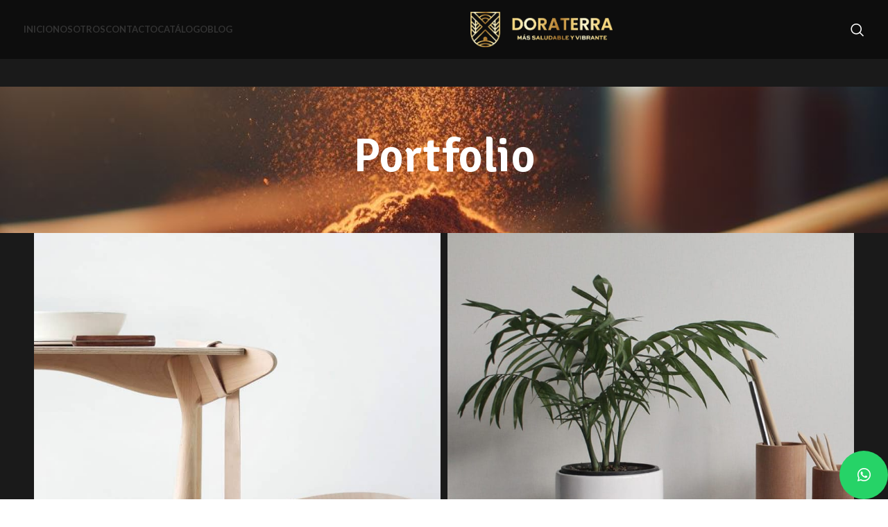

--- FILE ---
content_type: text/css
request_url: https://doraterra.com/wp-content/uploads/elementor/css/post-544.css?ver=1714371600
body_size: 4415
content:
.elementor-544 .elementor-element.elementor-element-593f9bf{--display:flex;--flex-direction:row;--container-widget-width:initial;--container-widget-height:100%;--container-widget-flex-grow:1;--container-widget-align-self:stretch;--background-transition:0.3s;--margin-block-start:0px;--margin-block-end:75px;--margin-inline-start:0px;--margin-inline-end:0px;}.elementor-544 .elementor-element.elementor-element-d5a93b3{--display:flex;--flex-direction:row;--container-widget-width:calc( ( 1 - var( --container-widget-flex-grow ) ) * 100% );--container-widget-height:100%;--container-widget-flex-grow:1;--container-widget-align-self:stretch;--justify-content:space-between;--align-items:center;--background-transition:0.3s;--margin-block-start:0px;--margin-block-end:21px;--margin-inline-start:0px;--margin-inline-end:0px;}.elementor-544 .elementor-element.elementor-element-f3d8a73 .title{font-size:24px;}.elementor-544 .elementor-element.elementor-element-d35b4d4.elementor-element{--flex-grow:1;--flex-shrink:0;}.elementor-544 .elementor-element.elementor-element-035ce05{--display:flex;--flex-direction:row;--container-widget-width:initial;--container-widget-height:100%;--container-widget-flex-grow:1;--container-widget-align-self:stretch;--gap:30px 30px;--background-transition:0.3s;--margin-block-start:0px;--margin-block-end:80px;--margin-inline-start:0px;--margin-inline-end:0px;}.elementor-544 .elementor-element.elementor-element-0ab89a8{--display:flex;--background-transition:0.3s;}.elementor-544 .elementor-element.elementor-element-e1956bd > .elementor-widget-container{padding:30px 0px 30px 0px;border-style:solid;border-width:1px 0px 1px 0px;border-color:#EBEBEB;}.elementor-544 .elementor-element.elementor-element-67adc91{--display:flex;--background-transition:0.3s;}.elementor-544 .elementor-element.elementor-element-74c133e > .elementor-widget-container{padding:30px 0px 30px 0px;border-style:solid;border-width:1px 0px 1px 0px;border-color:#EBEBEB;}.elementor-544 .elementor-element.elementor-element-96049f0{--display:flex;--background-transition:0.3s;}.elementor-544 .elementor-element.elementor-element-f5af1a2 > .elementor-widget-container{padding:30px 0px 30px 0px;border-style:solid;border-width:1px 0px 1px 0px;border-color:#EBEBEB;}.elementor-544 .elementor-element.elementor-element-6addf41{--display:flex;--flex-direction:row;--container-widget-width:initial;--container-widget-height:100%;--container-widget-flex-grow:1;--container-widget-align-self:stretch;--gap:30px 30px;--background-transition:0.3s;--margin-block-start:0px;--margin-block-end:80px;--margin-inline-start:0px;--margin-inline-end:0px;}.elementor-544 .elementor-element.elementor-element-4630137{--display:flex;--background-transition:0.3s;}.elementor-544 .elementor-element.elementor-element-6dd7768{--display:flex;--gap:30px 30px;--background-transition:0.3s;}@media(max-width:1024px){.elementor-544 .elementor-element.elementor-element-593f9bf{--margin-block-start:0px;--margin-block-end:60px;--margin-inline-start:0px;--margin-inline-end:0px;}.elementor-544 .elementor-element.elementor-element-d35b4d4.elementor-element{--flex-grow:1;--flex-shrink:0;}.elementor-544 .elementor-element.elementor-element-035ce05{--margin-block-start:0px;--margin-block-end:60px;--margin-inline-start:0px;--margin-inline-end:0px;}.elementor-544 .elementor-element.elementor-element-6addf41{--margin-block-start:0px;--margin-block-end:60px;--margin-inline-start:0px;--margin-inline-end:0px;}}@media(max-width:768px){.elementor-544 .elementor-element.elementor-element-593f9bf{--margin-block-start:0px;--margin-block-end:40px;--margin-inline-start:0px;--margin-inline-end:0px;}.elementor-544 .elementor-element.elementor-element-035ce05{--margin-block-start:0px;--margin-block-end:40px;--margin-inline-start:0px;--margin-inline-end:0px;}.elementor-544 .elementor-element.elementor-element-e1956bd > .elementor-widget-container{padding:30px 0px 30px 0px;border-width:1px 0px 1px 0px;}.elementor-544 .elementor-element.elementor-element-74c133e > .elementor-widget-container{padding:0px 0px 30px 0px;border-width:0px 0px 1px 0px;}.elementor-544 .elementor-element.elementor-element-f5af1a2 > .elementor-widget-container{padding:0px 0px 30px 0px;border-width:0px 0px 1px 0px;}.elementor-544 .elementor-element.elementor-element-6addf41{--margin-block-start:0px;--margin-block-end:40px;--margin-inline-start:0px;--margin-inline-end:0px;}}

--- FILE ---
content_type: text/css
request_url: https://doraterra.com/wp-content/uploads/elementor/css/post-818.css?ver=1709565102
body_size: 492
content:
.elementor-818 .elementor-element.elementor-element-45452fa{--display:flex;--flex-direction:column;--container-widget-width:100%;--container-widget-height:initial;--container-widget-flex-grow:0;--container-widget-align-self:initial;--background-transition:0.3s;}.elementor-818 .elementor-element.elementor-element-43a3ae5 > .elementor-widget-container{margin:0px 90px 0px 0px;}.elementor-818 .elementor-element.elementor-element-aec6db8 > .elementor-widget-container{margin:0px 90px 0px 0px;}